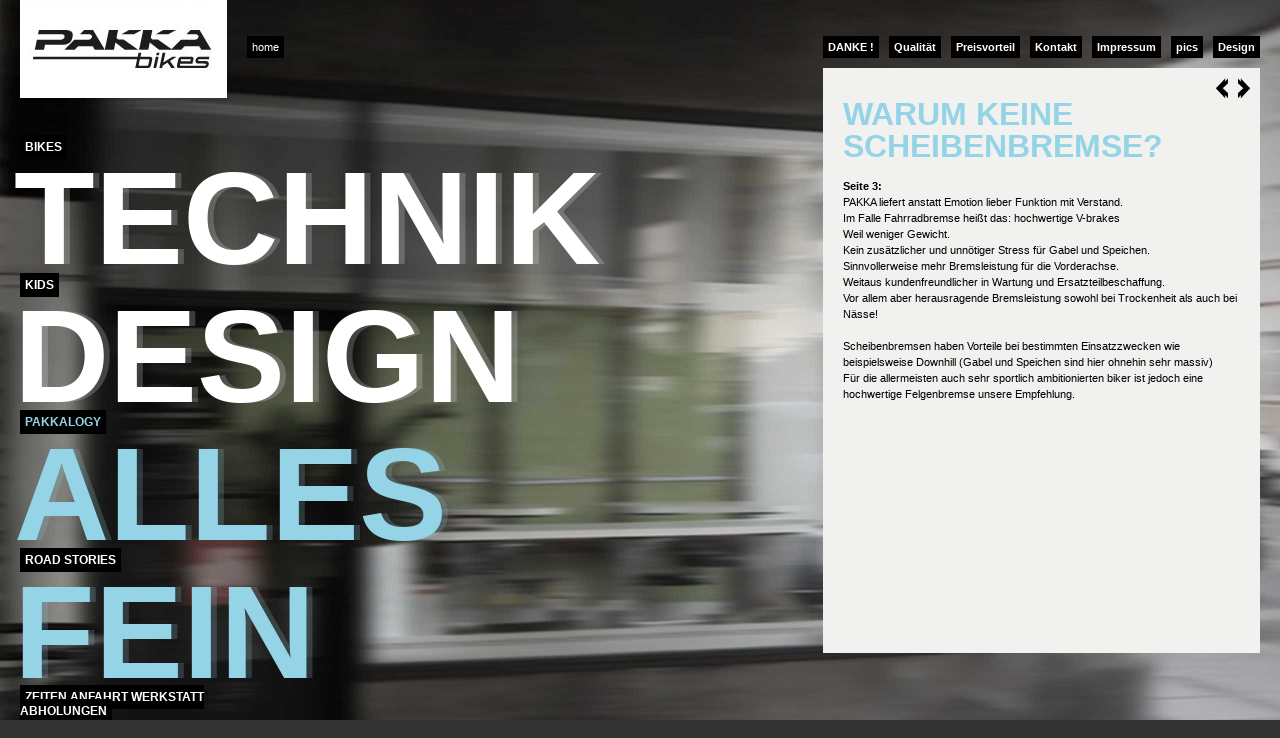

--- FILE ---
content_type: text/html; charset=UTF-8
request_url: https://pakka.de/page/pakkalogy/68
body_size: 9661
content:
<!DOCTYPE html>
<html lang="de-DE">
<head>
<meta charset="UTF-8">
<title>PAKKA  : Pakkalogy</title>
<meta name="description" content="Warum keine Scheibenbremse? Seite 3: PAKKA liefert anstatt Emotion lieber Funktion mit Verstand. Im Falle Fahrradbremse hei&amp;szlig;t das: hochwertige V-brakes Weil weniger Gewicht. Kein zus&amp;auml;tzlicher und unn&amp;ouml;tiger Stress f&amp;uuml;r Gabel und Speichen. Sinnvollerweise mehr Bremsleistung f&amp;uuml;r die Vorderachse. Weitaus kundenfreundlicher in Wartung und Ersatzteilbeschaffung. Vor allem aber herausragende Bremsleistung sowohl bei Trockenheit als auch bei N&amp;auml;sse! Scheibenbremsen haben Vorteile bei bestimmten Einsatzzwecken wie beispielsweise Downhill (Gabel und Speichen sind hier ohnehin sehr massiv) F&amp;uuml;r die allermeisten auch sehr sportlich ambitionierten biker ist jedoch eine hochwertige Felgenbremse unsere Empfehlung." />
<META NAME="Keywords" CONTENT="pakka, bike, kid, fahrrad, rad, m&uuml;nchen, munich, cross, hardtails, fullsuspension, road, race, mountainbike, tour, sport, gel&auml;ndefahrrad, rennrad, hersteller, manufacturer, dual, mtb, am, xc, cc, dh, bicycle, v&eacute;lo, bicyclette, bicicletta, bicicleta, tout-terrain, vtt" />
<meta name="author" content="PAKKA" />
<meta name="copyright" content="PAKKA" />
<meta name="email" content="info@pakka.de" />
<meta name="generator" content=""/>
<link rel="shortcut icon" type="image/x-icon" href="/pakka.ico">
<meta name="viewport" content="width=device-width, minimum-scale=1.0, maximum-scale=1.0" />
<!--link rel="stylesheet" type="text/css" href="/MyFontsWebfontsKit.css"-->
<link rel="stylesheet" type="text/css" media="all" href="/main.css" /> 
<link rel="stylesheet" type="text/css" media="all and (max-width: 640px)" href="/mobile.css">
<link rel="stylesheet" type="text/css" media="all" href="/js/jquery/jquery-ui-1.9.2.custom.css"/> 
<link rel="stylesheet" type="text/css" media="all" href="/cbox.css" /> 
<script src="/js/jquery/jquery-1.9.1.min.js" type="text/javascript"></script> 
<script src="/js/jquery/jquery.ui.position-1.9.0-RC1.js" type="text/javascript"></script> 
<script src="/js/jquery/jquery.colorbox-1.4.15.min.js" type="text/javascript"></script> 
<script src="/js/local/jquery-no-conflict_div.js" type="text/javascript"></script> 
<script src="/js/prototype/prototype-1.7.1.js" type="text/javascript"></script> 
<script src="/js/json/json2.js" type="text/javascript"></script> 
<script src="/js/local/lib_div.js" type="text/javascript"></script> 
<script>

</script>
<style>
.content-html-block h1 { color:rgb(148,212,230); }
@media all and (min-width: 641px) {
	body { background-image:url(/dyi/body_bg.jpg?id=17);background-repeat:no-repeat; }
}
@media all and (max-width: 640px) {
	body { background-image:url(/dyi/body_bg_mobile.jpg?id=17);background-repeat:no-repeat; }
	.nav-legal li a.mobile-sub-nav-active { background:rgb(148,212,230);color:#000; }
}
</style>
<!--[if IE]>
<style>

</style>
<![endif]-->
</head>

<body>
<div id="page">
	<div id="page-inner">

		<div id="header-mobile">
			<div class="" id=""><a href="/" title="PAKKA"><img src="/img/logo_pakka_207.jpg" width="207" height="98" border="0" alt="PAKKA"></a></div>
			<div class="clear"></div>
		</div>

		<div id="header">
			<div class="cl_no-print" id="header-logo"><a href="/" title="PAKKA"><img src="/img/logo_pakka_207.jpg" width="207" height="98" border="0" alt="PAKKA"></a></div>
			<div class="cl_print" id="header-logo"><a href="/"><img src="/img/logo_pakka_207.jpg" width="207" height="98" border="0" alt="PAKKA"></a></div>
			<div id="header-nav-left" class="header-nav cl_no-print" style="">
				<ul class="nav-legal" style="">
					<li class="" style="float:left;"><a href="/" class="b">home</a></li>
				</ul>
			</div>
			<div id="header-nav-right" class="header-nav cl_no-print" style="">
				<ul  id="header-nav-inner" class="nav-legal">
	<li class="header-nav-li"><a href="/page/design" class="b">Design</a></li><li class="header-nav-li"><a href="/page/pics" class="b">pics</a></li><li class="header-nav-li"><a href="/page/impressum" class="b">Impressum</a></li><li class="header-nav-li"><a href="/page/kontakt" class="b">Kontakt</a></li><li class="header-nav-li"><a href="/page/preisvorteil" class="b">Preisvorteil</a></li><li class="header-nav-li"><a href="/page/qualitaet" class="b">Qualität</a></li><li class="header-nav-li"><a href="/page/DANKE-" class="b">DANKE !</a></li>	<li class="header-nav-li-mob"><a href="/page/DANKE-" class="b">DANKE !</a></li><li class="header-nav-li-mob"><a href="/page/qualitaet" class="b">Qualität</a></li><li class="header-nav-li-mob"><a href="/page/preisvorteil" class="b">Preisvorteil</a></li><li class="header-nav-li-mob"><a href="/page/kontakt" class="b">Kontakt</a></li><li class="header-nav-li-mob"><a href="/page/impressum" class="b">Impressum</a></li><li class="header-nav-li-mob"><a href="/page/pics" class="b">pics</a></li><li class="header-nav-li-mob"><a href="/page/design" class="b">Design</a></li></ul>
<div class="clear"></div>
									<div id="header-nav-content-outer" class="" style="display:none;">
	<div id="header-nav-content">
		<div id="header-nav-content-inner">
			<div class="content-html-block">
				<h1>Warum keine Scheibenbremse?</h1>
<br />
<strong>Seite 3:</strong><br />
PAKKA liefert anstatt Emotion lieber Funktion mit Verstand.<br />
Im Falle Fahrradbremse hei&szlig;t das: hochwertige V-brakes<br />
Weil weniger Gewicht.<br />
Kein zus&auml;tzlicher und unn&ouml;tiger Stress f&uuml;r Gabel und Speichen.<br />
Sinnvollerweise mehr Bremsleistung f&uuml;r die Vorderachse.<br />
Weitaus kundenfreundlicher in Wartung und Ersatzteilbeschaffung.<br />
Vor allem aber herausragende Bremsleistung sowohl bei Trockenheit als auch bei N&auml;sse!<br />
<br />
Scheibenbremsen haben Vorteile bei bestimmten Einsatzzwecken wie beispielsweise Downhill (Gabel und Speichen sind hier ohnehin sehr massiv)<br />
F&uuml;r die allermeisten auch sehr sportlich ambitionierten biker ist jedoch eine hochwertige Felgenbremse unsere Empfehlung.<br />
&nbsp;			</div>
		</div>
					<div id="page-next"><a href="/page/pakkalogy/6"><img src="/img/icon_arr2-r_12.png" border="0" width="12" height="20"></a></div>
			<div id="page-previous"><a href="/page/pakkalogy/67"><img src="/img/icon_arr2-l_12.png" border="0" width="12" height="20"></a></div>
			</div>
</div>
<script>
	if ($('header-nav-inner') && $('header-nav-content-outer')) {
		var element = document.getElementById("header-nav-inner");
		jQuery('#header-nav-content-outer').css({'width': window.getComputedStyle(element).width});
		$('header-nav-content-outer').show();
		jQuery('.content-html-block img').attr("width", window.getComputedStyle(element).width).css({'width': window.getComputedStyle(element).width});
	}
</script>
							</div>
			<div class="clear"></div>
		</div>

		<div id="main">
			<div id="promolines-sub">
	<ul>
		<li>technik</li>
		<li>design</li>
		<li style="color:rgba(148,212,230,0.2);">alles</li>
		<li style="color:rgba(148,212,230,0.2);">fein</li>
	</ul>
</div>
<div id="promolines">
	<ul>
		<li>technik</li>
		<li>design</li>
		<li style="color:rgba(148,212,230,1);">alles</li>
		<li style="color:rgba(148,212,230,1);">fein</li>
	</ul>
</div>
			<div id="content-outer">
				<div id="content">
					
					
					<div id="content-nav" style="">
						<div id="nav-main">
	<div class="nav-block"><div class="main-nav"><div class="nav-link"><a href="/bikes/" class="b">Bikes</a></div></div></div><div class="nav-block"><div class="nav-main-sub nav-main-sub-0">&nbsp;</div></div><div class="nav-block"><div class="main-nav"><div class="nav-link"><a href="/kids/" class="b">Kids</a></div></div></div><div class="nav-block"><div class="nav-main-sub nav-main-sub-1">&nbsp;</div></div><div class="nav-block"><div class="main-nav"><div class="nav-link"><a href="/page/pakkalogy" class="b" style="color:rgb(148,212,230);">Pakkalogy</a></div></div></div><div class="nav-block"><div class="nav-main-sub nav-main-sub-2">&nbsp;</div></div><div class="nav-block"><div class="main-nav"><div class="nav-link"><a href="/page/road-stories" class="b">Road Stories</a></div></div></div><div class="nav-block"><div class="nav-main-sub nav-main-sub-3">&nbsp;</div></div><div class="nav-block"><div class="main-nav"><div class="nav-link"><a href="/page/zeiten-anfahrt-werkstatt-abholungen" class="b">Zeiten Anfahrt Werkstatt Abholungen</a></div></div></div><div class="nav-block"><div class="nav-main-sub nav-main-sub-4">&nbsp;</div></div></div>
<div class="clear"></div>
					</div>
			
				</div>
			</div>
		</div>

		<div id="bottom" name="bottom"></div>

		<div id="header-nav-bottom" class="header-nav cl_no-print" style="">
			<ul class="nav-legal" style="">
				<li class="" style="float:left;"><a href="/" class="b">home</a></li>
			</ul>
		</div>

	</div>
</div>

<div id="fb-root"></div>

<script>
jQuery(window).resize(function() {
	if (jQuery(this).width() < 640) {
		obj_main.mobile();
	}
});
if (document.documentElement.clientWidth < 640) {
	obj_main.mobile();
		var aTag = jQuery("div[name='bottom']");
	jQuery('html,body').animate({scrollTop: aTag.offset().top},'slow');
	} 
jQuery(window).scroll(function(e){

});
/*(function(d, s, id) {
  var js, fjs = d.getElementsByTagName(s)[0];
  if (d.getElementById(id)) return;
  js = d.createElement(s); js.id = id;
  js.src = "//connect.facebook.net/de_DE/all.js#xfbml=1";
  fjs.parentNode.insertBefore(js, fjs);
}(document, 'script', 'facebook-jssdk'));*/
</script>
</body>
</html>


--- FILE ---
content_type: text/css
request_url: https://pakka.de/main.css
body_size: 7309
content:

.a,a:link,
.a,a:visited {
	text-decoration: underline;
	color:#000;
}
.a,a:active,
.a,a:hover {
	text-decoration: none;
	color:#000;
}
.b:link,
.b:visited {
	text-decoration: none;
	color:#fff;
}
.b:active,
.b:hover {
	text-decoration: underline;
	color:#fff;
}

html {
	margin:0;
	padding:0;
}

body {
	color:#fff;
	/*font-family:BrandonGrotesque-Black,Arial, Helvetica, sans-serif;*/
	font-family:Arial, Helvetica, sans-serif;
	font-size:12px;
	background:#333;
	margin:0;
	padding:0;
	background-attachment:fixed;
	-webkit-background-size:cover;
	-moz-background-size:cover;
	-o-background-size:cover;
	background-size:cover;
	padding-left:20px;
}

#video_background { position:fixed;bottom:0px;right:0px;min-width:100%;min-height:100%;width:auto;height:auto;z-index:-1000;overflow:hidden; }

#page {
	position:relative;min-width:980px;max-width:100%;overflow:visible;
}

#page-inner {
	position:relative;width:100%;margin-top:0;margin-bottom:0;
}

#header {
	position:relative;width:100%;height:98px;overflow:visible;
}

#header-mobile {
	position:relative;width:100%;height:98px;overflow:visible;background:#fff;display:none;
}

#header-logo {
	position:relative;float:left;width:207px;height:98px;
}

.header-nav {
	position:relative;font-size:0.9em;margin-top:36px;
}

#header-nav-right {
	position:relative;float:right;font-weight:bold;margin-right:20px;
}

#header-nav-left {
	position:relative;float:left;margin-left:10px;
}

#header-nav-bottom {
	display:none;
}

#main {
	position:relative;margin-top:36px;
}

#bottom {
	position:relative;
	margin-top:20px;
	display:none;
}

#content-outer {
	position:relative;height:542px;margin-top:42px;
}

#content {
	position:relative;min-height:515px;overflow:visible;
}

#content-inner {
	position:absolute;top:49px;left:0;height:515px;width:100%;overflow:hidden;
}

#content-bike {
	position:relative;height:515px;padding-right:80px;
}

#content-bike-profile {
	position:relative;height:515px;width:100%;background:transparent url(/img/bg_tr_ci_90.png); 
}

#content-bike-preview {
	position:absolute;top:0;right:0;height:515px;width:60px;overflow:hidden;background:transparent url(/img/bg_tr_ci_90.png);
}

.content-html-block {
	height:535px;
}

.content-html-block img {
	position:absolute;max-width:100%;height:auto;margin-left:-20px;bottom:0;
}

.content-html-block h1 {
	font-size:3em;font-weight:bold;line-height:1.0em;text-transform:uppercase;margin-top:0;margin-bottom:0;
}

#bike-preview {
	margin:20px;width:1500px;color:#000;
}

.bike-profile {
	position:relative;padding:20px 20px 20px 190px;
}

#bike {
	color:#000;
}

#bike-right-image {
	position:relative;float:left;width:55%;
}

#bike-container-image {
	position:relative;margin:0 auto;height:475px;
}

.bike-image {
	max-width:100%;height:auto;max-height:475px;
}

.bike-container-text {
	position:relative;float:left;width:45%;
}

.bike-image:empty {
	position:absolute;
	top: 50%;
	left: 50%;
	-webkit-transform: translate(-50%, -50%);
	-moz-transform: translate(-50%, -50%);
	-ms-transform: translate(-50%, -50%);
	-o-transform: translate(-50%, -50%);
	transform: translate(-50%, -50%);
}

.bike-name {
	font-size:3em;font-weight:bold;
}

.bike-tech-specs {
	font-size:1em;line-height:1.7em;font-weight:normal;
}

.bike-text {
	margin-top:20px;font-size:1em;line-height:1.7em;font-weight:normal;
}

.bike-promo {
	font-size:1em;line-height:1.7em;font-weight:bold;
}

.bike-price {
	font-size:2.8em;font-weight:bold;
}

.bike-price-red {
	font-size:1.1em;font-weight:bold;
}

.bike-price-red span {
	color:#ff0000;
}

.bike-space {
	margin-top:20px;height:1px;overflow:hidden;
}

#bike-next {
	position:absolute;top:24px;right:20px;
}

#bike-previous {
	position:absolute;top:24px;right:50px;
}

.table-tech-specs {
	border-collapse:collapse;color:#000;
}

.table-tech-specs, 
.table-tech-specs th, 
.table-tech-specs td {
	border: 1px solid black; padding:2px 5px;
}

#page-next {
	position:absolute;top:10px;right:10px;
}

#page-previous {
	position:absolute;top:10px;right:32px;
}

#content-nav {
	position:relative;width:210px;text-transform:uppercase;
}

#promolines,
#promolines-sub {
	position:absolute;top:29px;left:0;width:100%;height:568px;
}

#promolines ul,
#promolines-sub ul{
	list-style-type:none;
	margin:0;
	padding:0;
}

#nav-main div.nav-main-sub {
	display:block;
	height:20px;
}

#nav-main div.nav-main-sub-0,
#nav-main div.nav-main-sub-1,
#nav-main div.nav-main-sub-2,
#nav-main div.nav-main-sub-3 {
	display:block;
	height:10.3em;
}

#promolines ul li,
#promolines-sub ul li {
	margin-bottom:39px;
	margin-left:-0.5%;
	padding:0;
	outline:0;
	color:#fff;
	font-size:11em;
	line-height:75%;
	text-transform:uppercase;
	font-weight:bold;
	overflow:hidden;
}

#promolines-sub ul li {
	margin-left:0%;
	color:rgba(255, 255, 255, 0.2);
}

.nav-legal {
	position:relative;
	list-style-type:none;
	margin:0;
	padding:0;
}

.nav-legal li {
	position:relative;
	/*display:inline;*/
	float:right;
	margin-left:10px;
	padding:5px;
	background:#000;
}

.nav-legal li div.header-nav-active {
	position:absolute;width:100%;height:24px;background:#000;top:20px;left:0;z-index:11;
}

.nav-legal li a {
	display:block;
}

#nav-main {
	position:relative;
	display:block;
	float:left;
	width:100%;
	margin:0;
	padding:0;
}

#nav-main div.nav-block {
	position:relative;
	display:block;
	clear:both;
}

#nav-main div.main-nav {
	display:block;
	width:100%;
}

#nav-main div.main-nav a {
	/*display:block;*/
	font-weight:bold;
	padding:5px;
	background:#000;
}

div.nav-main-sub div.nav-sub {
	float:left;
	padding-top:10px;
	/*padding-bottom:10px;*/
}

div.nav-main-sub div.nav-sub ul {
	list-style-type:none;
	margin:0;
	padding:0;
	font-size:1em;
	line-height:normal;
	font-weight:bold;
}

div.nav-main-sub div.nav-sub ul li {
	display:block;
	margin:0;
	padding:0;
}

div.nav-main-sub div.nav-sub ul li a {
	display:block;
	padding:5px;
	background:#000;
}

div.nav-main-sub div.nav-sub ul li ul {
	margin-top:2px;
	margin-bottom:10px;
}

div.nav-main-sub div.nav-sub ul li ul li a {
	display:block;
	padding:0;
	padding-left:5px;
	background:transparent;
}

.header-nav-li {
	display:inline;
}

.header-nav-li-mob {
	display:none;
}

#header-nav-content-outer {
	position:absolute;margin-top:10px;
}

#header-nav-content {
	position:relative;margin-left:10px;background:#f1f1ef;color:#000;z-index:10;height:585px;font-weight:normal;line-height:1.5em;overflow:hidden;
}

#header-nav-content-inner {
	position:relative;padding:30px 20px 20px 20px;
}

.clear {
	clear:both; 
}

.left {
	float:left; 
}

.right {
	float:right; 
}

.bold {
	font-weight:bold; 
}

.italic {
	font-style:italic; 
}

.justify  {
	text-align:justify; 
}

.center {
	text-align:center;
	vertical-align:middle;
}

.pointer  {
	cursor:pointer; 
}

@media screen {

	.cl_no-print {display:block;}
	.cl_print {display:none;}

}

@media print {

	.cl_no-print {display:none;}
	.cl_print {display:block;}
	body {background:#fff;}
	#main-nav {display:none;}

}


--- FILE ---
content_type: text/css
request_url: https://pakka.de/cbox.css
body_size: 3595
content:
/*
    Colorbox Core Style:
    The following CSS is consistent between example themes and should not be altered.
*/
#colorbox, #cboxOverlay, #cboxWrapper{position:absolute; top:0; left:0; z-index:9999; overflow:hidden;}
#cboxOverlay{position:fixed; width:100%; height:100%;}
#cboxMiddleLeft, #cboxBottomLeft{clear:left;}
#cboxContent{position:relative;}
#cboxLoadedContent{overflow:auto; -webkit-overflow-scrolling: touch;}
#cboxTitle{margin:0;}
#cboxLoadingOverlay, #cboxLoadingGraphic{position:absolute; top:0; left:0; width:100%; height:100%;}
#cboxPrevious, #cboxNext, #cboxClose, #cboxSlideshow{cursor:pointer;}
.cboxPhoto{float:left; margin:auto; border:0; display:block; max-width:none; -ms-interpolation-mode:bicubic;}
.cboxIframe{width:100%; height:100%; display:block; border:0;}
#colorbox, #cboxContent, #cboxLoadedContent{box-sizing:content-box; -moz-box-sizing:content-box; -webkit-box-sizing:content-box;}

/* 
    User Style:
    Change the following styles to modify the appearance of Colorbox.  They are
    ordered & tabbed in a way that represents the nesting of the generated HTML.
*/
#cboxOverlay{background:#fff;}
#colorbox{outline:0;}
    #cboxContent{margin-top:24px;background:#fff;}
        .cboxIframe{background:#fff;}
        #cboxError{padding:50px; border:1px solid #ccc;}
        #cboxLoadedContent{border:20px solid #fff; background:#fff;}
        #cboxTitle{position:absolute; top:-20px; left:0; color:#fff;}
        #cboxCurrent{position:absolute; top:-20px; right:37px; color:#fff;}
        #cboxLoadingGraphic{background:url(/img/loader_02.gif) no-repeat center center;}

        /* these elements are buttons, and may need to have additional styles reset to avoid unwanted base styles */
        #cboxPrevious, #cboxNext, #cboxSlideshow, #cboxClose {border:0; padding:0; margin:0; overflow:visible; width:auto; background:none; }
        
        /* avoid outlines on :active (mouseclick), but preserve outlines on :focus (tabbed navigating) */
        #cboxPrevious:active, #cboxNext:active, #cboxSlideshow:active, #cboxClose:active {outline:0;}
        
        #cboxSlideshow{position:absolute; top:-20px; right:90px; color:#fff;}
        #cboxPrevious{position:absolute; top:50%; left:5px; margin-top:-32px; background:transparent url(/img/icon_arr2-l_20.png) no-repeat scroll 4px 35px; width:30px; height:92px; text-indent:-9999px;
			-ms-filter:"progid:DXImageTransform.Microsoft.Alpha(Opacity=50)";     
			filter: alpha(opacity=50);   
			-moz-opacity: 0.5;    
			-webkit-opacity: 0.5;  
			-khtml-opacity: 0.5;   
			opacity: 0.5; 
		}
        #cboxPrevious:hover{
			-ms-filter:"progid:DXImageTransform.Microsoft.Alpha(Opacity=80)";     
			filter: alpha(opacity=80);   
			-moz-opacity: 0.8;    
			-webkit-opacity: 0.8;  
			-khtml-opacity: 0.8;   
			opacity: 0.8; 
		}
        #cboxNext{position:absolute; top:50%; right:5px; margin-top:-32px; background:transparent url(/img/icon_arr2-r_20.png) no-repeat scroll 4px 35px; width:30px; height:92px; text-indent:-9999px;
			-ms-filter:"progid:DXImageTransform.Microsoft.Alpha(Opacity=50)";     
			filter: alpha(opacity=50);   
			-moz-opacity: 0.5;    
			-webkit-opacity: 0.5;  
			-khtml-opacity: 0.5;   
			opacity: 0.5; 
		}
        #cboxNext:hover{
			-ms-filter:"progid:DXImageTransform.Microsoft.Alpha(Opacity=80)";     
			filter: alpha(opacity=80);   
			-moz-opacity: 0.8;    
			-webkit-opacity: 0.8;  
			-khtml-opacity: 0.8;   
			opacity: 0.8; 
		}
        #cboxClose{position:absolute; top:0px; right:0px; display:block; background:url(/img/icon_close_01.png) no-repeat top center; width:20px; height:20px; text-indent:-9999px;}
        #cboxClose:hover{}

		

--- FILE ---
content_type: text/css
request_url: https://pakka.de/mobile.css
body_size: 5712
content:

.a,a:link,
.a,a:visited {
	text-decoration: underline;
	color:#000;
}
.a,a:active,
.a,a:hover {
	text-decoration: none;
	color:#000;
}
.b:link,
.b:visited {
	text-decoration: none;
	color:#fff;
}
.b:active,
.b:hover {
	text-decoration: underline;
	color:#fff;
}

html {
	margin:0;
	padding:0;
}

body {
	color:#fff;
	/*font-family:BrandonGrotesque-Black,Arial, Helvetica, sans-serif;*/
	font-family:Arial, Helvetica, sans-serif;
	font-size:12px;
	background:#333;
	margin:0;
	padding:0;
	background-attachment:fixed;
	-webkit-background-size:cover;
	-moz-background-size:cover;
	-o-background-size:cover;
	background-size:cover;
	padding-left:0px;
}

#video_background { display:none; }

#page {
	position:relative;min-width:310px;max-width:100%;overflow:visible;
}

#page-inner {
	position:relative;width:100%;margin-top:0;margin-bottom:0;
}

#header {
	display:none
}

#header-mobile {
	display:block;
}

#header-logo {
	display:none
}

.header-nav {
	display:none;
}

#header-nav-right {
	display:none;
}

#header-nav-left {
	display:none;
}

#header-nav-bottom {
	display:block;
}

#main {
	position:relative;margin-top:10px;
}

#bottom {
	display:block;
}

#content-outer {
	position:relative;height:auto;margin-top:10px;
}

#content {
	position:relative;display:block;min-height:10px;overflow:visible;
}

#content-inner {
	position:relative;display:block;left:0;top:0;height:auto;width:100%;margin-bottom:20px;
}

#content-bike {
	position:relative;display:block;height:auto;padding-right:0;
}

#content-bike-profile {
	position:relative;display:block;height:auto;width:100%;background:transparent url(/img/bg_tr_ci_90.png); 
}

#content-bike-preview {
	display:none;
}

.content-html-block {
	position:relative;height:auto;
}

.content-html-block img {
	position:relative;max-width:100%;height:auto;margin-left:0;bottom:0;
}

.content-html-block h1 {
	font-size:3em;font-weight:bold;line-height:1.0em;text-transform:uppercase;margin-top:0;margin-bottom:0;
}

#bike-preview {
	display:none;
}

.bike-profile {
	position:relative;padding:10px;
}

#bike {
	position:relative;color:#000;
}

#bike-right-image {
	position:relative;display:block;float:none;width:100%;height:320px;
}

#bike-container-image {
	position:relative;margin:0 0;height:320px;
}

.bike-image {
	max-width:100%;height:auto;max-height:320px;
}

.bike-container-text {
	position:relative;float:none;width:100%;
}

.bike-image:empty {
	position:absolute;
	top: 50%;
	left: 50%;
	-webkit-transform: translate(-50%, -50%);
	-moz-transform: translate(-50%, -50%);
	-ms-transform: translate(-50%, -50%);
	-o-transform: translate(-50%, -50%);
	transform: translate(-50%, -50%);
}

.bike-name {
	font-size:3em;font-weight:bold;margin-top:20px;
}

.bike-tech-specs {
	display:none;
}

.bike-text {
	margin-top:20px;font-size:1em;line-height:1.7em;font-weight:normal;
}

.bike-promo {
	font-size:1em;line-height:1.7em;font-weight:bold;
}

.bike-price {
	font-size:2.8em;font-weight:bold;
}

.bike-price-red {
	font-size:1.1em;font-weight:bold;
}

.bike-price-red span {
	color:#ff0000;
}

.bike-space {
	margin-top:20px;height:1px;overflow:hidden;
}

#bike-next {
	top:-20px;right:0px;
}

#bike-previous {
	top:-20px;right:30px;
}

.table-tech-specs {
	border-collapse:collapse;color:#000;
}

.table-tech-specs, 
.table-tech-specs th, 
.table-tech-specs td {
	border: 1px solid black; padding:2px 5px;
}

#page-next {
	position:absolute;top:10px;right:10px;
}

#page-previous {
	position:absolute;top:10px;right:32px;
}

#content-nav {
	position:relative;width:210px;text-transform:uppercase;
}

#promolines,
#promolines-sub {
	display:none;
}

#promolines ul,
#promolines-sub ul{
	display:none;
}

#nav-main div.nav-main-sub {
	display:block;
	height:11px;
}

.nav-legal {
	position:relative;
	list-style-type:none;
	margin:0;
	padding:0;
	clear:both;
}

.nav-legal li {
	position:relative;
	/*display:block;*/
	float:none;
	margin-left:10px;
	margin-bottom:11px;
	padding:0;
	background:transparent;
}

.nav-legal li div.header-nav-active {
	display:none;
}

.nav-legal li a {
	display:inline;
	padding:5px;
	background:rgb(0,0,0);
}

#nav-main {
	position:relative;
	display:block;
	float:none;
	width:100%;
	margin-left:10px;
	padding:0;
}

#nav-main div.nav-block {
	position:relative;
	display:block;
	clear:both;
}

#nav-main div.main-nav {
	display:block;
	width:100%;
}

#nav-main div.main-nav a {
	/*display:block;*/
	font-weight:bold;
	padding:5px;
	background:#000;
}

div.nav-main-sub div.nav-sub {
	float:left;
	padding-top:10px;
	/*padding-bottom:10px;*/
}

div.nav-main-sub div.nav-sub ul {
	list-style-type:none;
	margin:0;
	padding:0;
	font-size:1em;
	line-height:normal;
	font-weight:bold;
}

div.nav-main-sub div.nav-sub ul li {
	display:block;
	margin:0;
	padding:0;
}

div.nav-main-sub div.nav-sub ul li a {
	display:block;
	padding:5px;
	background:#000;
}

div.nav-main-sub div.nav-sub ul li ul {
	margin-top:2px;
	margin-bottom:10px;
}

div.nav-main-sub div.nav-sub ul li ul li a {
	display:block;
	padding:0;
	padding-left:5px;
	color:#fff;
	background:#000;
}

.header-nav-li {
	display:none;
}

.header-nav-li-mob {
	display:block;
}

#header-nav-content-outer {
	position:relative;margin-top:10px;
}

#header-nav-content {
	position:relative;margin-left:0;background:#f1f1ef;color:#000;z-index:10;height:auto;font-weight:normal;line-height:1.5em;display:block;
}

#header-nav-content-inner {
	position:relative;padding:30px 10px 10px 10px;
}



--- FILE ---
content_type: application/javascript
request_url: https://pakka.de/js/local/jquery-no-conflict_div.js
body_size: -71
content:

jQuery = $;


--- FILE ---
content_type: application/javascript
request_url: https://pakka.de/js/local/lib_div.js
body_size: 260
content:
jQuery(document).ready(function(){
	var deviceAgent = navigator.userAgent.toLowerCase();
	var agentIdevice = deviceAgent.match(/(iphone|ipod|ipad)/);
	if (agentIdevice) {
		$('video_background').hide();
	}
});

obj_main = {}; 

obj_main.mobile = function() {
	var html = $('header-nav-right').innerHTML; 
	$('bottom').update(html);
}